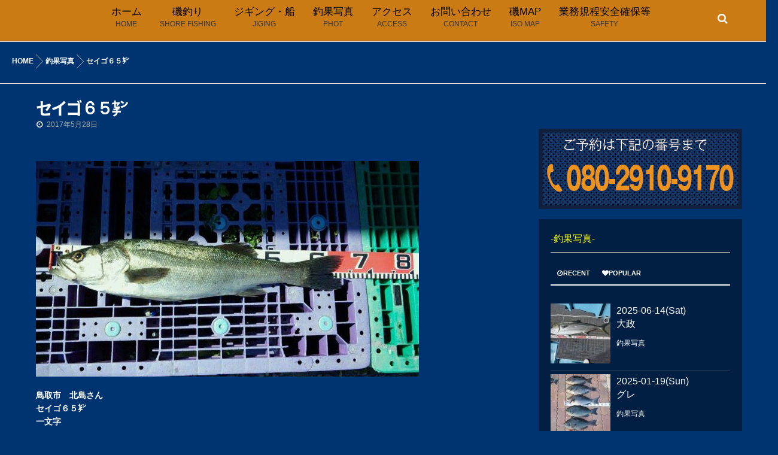

--- FILE ---
content_type: text/html; charset=UTF-8
request_url: https://www.ajirotosen.com/fishing_phot/188
body_size: 49902
content:
 <!-- 投稿記事別ページ分岐 --> 

<!DOCTYPE html>
<!--[if lt IE 7 ]> <html lang="ja" class="ie6 oldie no-js"> <![endif]-->
<!--[if IE 7 ]>    <html lang="ja" class="ie7 oldie no-js"> <![endif]-->
<!--[if IE 8 ]>    <html lang="ja" class="ie8 oldie no-js"> <![endif]-->
<!--[if IE 9 ]>    <html lang="ja" class="ie9 no-js"> <![endif]-->
<!--[if (gt IE 9)|!(IE)]><!-->
<html lang="ja" class="js">
<!--<![endif]-->
<head>
<meta charset="UTF-8">
<title>セイゴ６５㌢ &#8211; 渡船　鳥取</title>
<meta http-equiv="Expires" content="604800">
<meta http-equiv="X-UA-Compatible" content="IE=edge,chrome=1" />
<meta name="viewport" content="width=device-width, initial-scale=1.0">
<link rel='dns-prefetch' href='//ajax.googleapis.com' />
<link rel='dns-prefetch' href='//maps.google.com' />
<link rel='dns-prefetch' href='//s.w.org' />
<link rel='stylesheet' id='wp-block-library-css'  href='https://www.ajirotosen.com/sd/wp-includes/css/dist/block-library/style.min.css?ver=5.4.18' type='text/css' media='all' />
<link rel='stylesheet' id='contact-form-7-css'  href='https://www.ajirotosen.com/sd/wp-content/plugins/contact-form-7/includes/css/styles.css?ver=5.2.2' type='text/css' media='all' />
<link rel='stylesheet' id='responsive-lightbox-swipebox-css'  href='https://www.ajirotosen.com/sd/wp-content/plugins/responsive-lightbox/assets/swipebox/swipebox.min.css?ver=2.4.1' type='text/css' media='all' />
<link rel='stylesheet' id='style-css'  href='https://www.ajirotosen.com/sd/wp-content/themes/web_site/style.css?ver=5.4.18' type='text/css' media='all' />
<link rel='stylesheet' id='custom-css'  href='https://www.ajirotosen.com/sd/wp-content/themes/web_site/custom.css?ver=5.4.18' type='text/css' media='all' />
<link rel='stylesheet' id='responsive-css'  href='https://www.ajirotosen.com/sd/wp-content/themes/web_site/responsive.css?ver=5.4.18' type='text/css' media='all' />
<link rel='stylesheet' id='drawer-css'  href='https://www.ajirotosen.com/sd/wp-content/themes/web_site/drawer.css?ver=5.4.18' type='text/css' media='all' />
<link rel='stylesheet' id='font-awesome-css'  href='https://www.ajirotosen.com/sd/wp-content/themes/web_site/fonts/font-awesome.min.css?ver=5.4.18' type='text/css' media='all' />
<link rel='stylesheet' id='animate-css'  href='https://www.ajirotosen.com/sd/wp-content/themes/web_site/animate.min.css?ver=5.4.18' type='text/css' media='all' />
<link rel='stylesheet' id='megamenu-css'  href='https://www.ajirotosen.com/sd/wp-content/themes/web_site/functions/megamenu.css?ver=5.4.18' type='text/css' media='all' />
<script type='text/javascript' src='//ajax.googleapis.com/ajax/libs/jquery/1.9.1/jquery.min.js?ver=5.4.18'></script>
<script type='text/javascript' src='https://www.ajirotosen.com/sd/wp-content/plugins/responsive-lightbox/assets/swipebox/jquery.swipebox.min.js?ver=2.4.1'></script>
<script type='text/javascript' src='https://www.ajirotosen.com/sd/wp-includes/js/underscore.min.js?ver=1.8.3'></script>
<script type='text/javascript' src='https://www.ajirotosen.com/sd/wp-content/plugins/responsive-lightbox/assets/infinitescroll/infinite-scroll.pkgd.min.js?ver=5.4.18'></script>
<script type='text/javascript'>
/* <![CDATA[ */
var rlArgs = {"script":"swipebox","selector":"lightbox","customEvents":"","activeGalleries":"1","animation":"1","hideCloseButtonOnMobile":"0","removeBarsOnMobile":"0","hideBars":"1","hideBarsDelay":"5000","videoMaxWidth":"1080","useSVG":"1","loopAtEnd":"0","woocommerce_gallery":"0","ajaxurl":"https:\/\/www.ajirotosen.com\/sd\/wp-admin\/admin-ajax.php","nonce":"1539c416ad","preview":"false","postId":"188","scriptExtension":""};
/* ]]> */
</script>
<script type='text/javascript' src='https://www.ajirotosen.com/sd/wp-content/plugins/responsive-lightbox/js/front.js?ver=2.4.1'></script>
<script type='text/javascript' src='https://www.ajirotosen.com/sd/wp-content/themes/web_site/js/jquery.flexslider.min.js?ver=5.4.18'></script>
<script type='text/javascript' src='//maps.google.com/maps/api/js?key=AIzaSyDggBHUnk_B-eN42h9P-gfh1dpUfplmNLE'></script>
<link rel='https://api.w.org/' href='https://www.ajirotosen.com/wp-json/' />
<link rel='prev' title='セイゴ７７㌢' href='https://www.ajirotosen.com/fishing_phot/185' />
<link rel='next' title='サゴシ５５㌢・メバル２７㌢' href='https://www.ajirotosen.com/fishing_phot/191' />
<link rel="canonical" href="https://www.ajirotosen.com/fishing_phot/188" />
<link rel='shortlink' href='https://www.ajirotosen.com/?p=188' />
<link rel="alternate" type="application/json+oembed" href="https://www.ajirotosen.com/wp-json/oembed/1.0/embed?url=https%3A%2F%2Fwww.ajirotosen.com%2Ffishing_phot%2F188" />
<link rel="alternate" type="text/xml+oembed" href="https://www.ajirotosen.com/wp-json/oembed/1.0/embed?url=https%3A%2F%2Fwww.ajirotosen.com%2Ffishing_phot%2F188&#038;format=xml" />
<meta property="og:type" content="article" />
<meta property="og:title" content="セイゴ６５㌢ | " />
<meta property="og:description" content="鳥取市　北島さんセイゴ６５㌢一文字" />
<meta property="og:url" content="https://www.ajirotosen.com/fishing_phot/188" />
<meta property="og:image" content="http://ajirotosen.com/sd/wp-content/uploads/2017/08/20170528174600001-e1502266639594.jpg" />
<meta property="og:site_name" content="渡船　鳥取" />
<meta property="og:locale" content="ja_JP" />
<meta name="twitter:card" content="summary_large_image" />
<meta name="twitter:site" content="@" />
<meta name="twitter:image:src" content="http://ajirotosen.com/sd/wp-content/uploads/2017/08/20170528174600001-e1502266639594.jpg"><!--[if lt IE 9]>
<script src="https://www.ajirotosen.com/sd/wp-content/themes/web_site/js/ie/html5.js"></script>
<script src="https://www.ajirotosen.com/sd/wp-content/themes/web_site/js/ie/selectivizr.js"></script>
<![endif]-->
<style type="text/css">
/* Dynamic CSS: For no styles in head, copy and put the css below in your custom.css or child theme's style.css, disable dynamic styles */
.container-inner { max-width: 1200px; }
#map-canvas { height: 400px; }
	
	.comment-tabs li.active a 
	{border-bottom:2px solid #333!important;
 }	
 			
				

				#header ul.sub-menu li a{ background-color:rgba(51,51,51,0.85); }
				#header ul.sub-menu li a:hover{ background-color:rgba(51,51,51,1.00); }
				

.s2 .post-nav li a:hover i,
.s2 .widget_rss ul li a,
.s2 .widget_calendar a,
.s2 .alx-posts .post-item-category a,
.s2 .alx-tab li:hover .tab-item-title a,
.s2 .alx-tab li:hover .tab-item-comment a,
.s2 .alx-posts li:hover .post-item-title a { color: ; }

.s2 .sidebar-top,
.s2 .sidebar-toggle,
.jp-play-bar,
.jp-volume-bar-value,
.s2 .widget_calendar caption,#readmore a ,.post-thumb-category ,.rank_num { background-color: ; }

.s2 .alx-tabs-nav li.active a { border-bottom-color: ; }
			
				

		.content h2.widgettitle,.feature_meta h2,h2.widgettitle,h1.page-title ,h1.post-title ,.site-title,h2.front-tit,h2.post-title {font-family: "Noto Sans Japanese", sans-serif;}				
				
body {font-weight:700;}
body { color: #ffffff; }
#footer { background-color: #001f43; }
.feature_meta .site-title img { max-height: 100px; }
body { background-color: #003470; }

.post-view{display: none; }

.overlayer { background-color:rgba(0,0,0,0); }
header { background-color:rgba(225,131,9,0.9)!important; }
header .nav-wrap, .nav>li>a { color:#000000!important; }

</style>
</head>
<body class="post-template-default single single-post postid-188 single-format-standard col-2cl full-width topbar-enabled chrome">
  <!--#loading-->
        <!--#loading-->
<div id="wrapper">


<div class="container" id="page">
<div id="head_space" class="clearfix"> 


 

<div class="header-margin"></div>



</div>
 <header id="header">
  <div id="header-inner" class="container-inner">
    <div id="logo-small">
     <h1 class="site-title"><a href="https://www.ajirotosen.com/" rel="home" itemprop="url">渡船　鳥取</a></h1>
    </div>
    <!--#nav-topbar-->
    
    <nav  id="nav-topbar"> 
      
    <!--smartphone drawer menu--> 
    <a class="nav-toggle-smart" href="#menu"> <span></span> </a> 
    <!--/smartphone drawer menu-->

  
  
      <div class="nav-wrap container">
        <ul id="menu-menu-1" class="nav container-inner group"><li id="menu-item-27" class="menu-item menu-item-type-custom menu-item-object-custom menu-item-home menu-item-27"><a title="HOME" href="https://www.ajirotosen.com/">ホーム<div class='menu_description'>HOME</div></a></li>
<li id="menu-item-32" class="menu-item menu-item-type-post_type menu-item-object-page menu-item-32"><a title="SHORE FISHING" href="https://www.ajirotosen.com/shore">磯釣り<div class='menu_description'>SHORE FISHING</div></a></li>
<li id="menu-item-31" class="menu-item menu-item-type-post_type menu-item-object-page menu-item-31"><a title="JIGING" href="https://www.ajirotosen.com/jiging">ジギング・船<div class='menu_description'>JIGING</div></a></li>
<li id="menu-item-143" class="menu-item menu-item-type-taxonomy menu-item-object-category current-post-ancestor current-menu-parent current-post-parent menu-item-143"><a title="PHOT" href="https://www.ajirotosen.com/category/fishing_phot">釣果写真<div class='menu_description'>PHOT</div></a></li>
<li id="menu-item-28" class="menu-item menu-item-type-post_type menu-item-object-page menu-item-28"><a title="ACCESS" href="https://www.ajirotosen.com/access">アクセス<div class='menu_description'>ACCESS</div></a></li>
<li id="menu-item-29" class="menu-item menu-item-type-post_type menu-item-object-page menu-item-29"><a title="CONTACT" href="https://www.ajirotosen.com/contacts">お問い合わせ<div class='menu_description'>CONTACT</div></a></li>
<li id="menu-item-255" class="menu-item menu-item-type-post_type menu-item-object-page menu-item-255"><a title="ISO MAP" href="https://www.ajirotosen.com/iso-map">磯MAP<div class='menu_description'>ISO MAP</div></a></li>
<li id="menu-item-1057" class="menu-item menu-item-type-post_type menu-item-object-page menu-item-1057"><a title="SAFETY" href="https://www.ajirotosen.com/anzenkakuho">業務規程安全確保等<div class='menu_description'>SAFETY</div></a></li>
</ul>      </div>
      <div class="toggle-search"><i class="fa fa-search"></i></div>
      <div class="search-expand">
        <div class="search-expand-inner">
          <form method="get" class="searchform themeform" action="https://www.ajirotosen.com/">
	<div>
		<input type="text" class="search" name="s" onblur="if(this.value=='')this.value='検索キーワードを入力して、Enterキーをクリックします';" onfocus="if(this.value=='検索キーワードを入力して、Enterキーをクリックします')this.value='';" value="検索キーワードを入力して、Enterキーをクリックします" />
	</div>
</form>        </div>
      </div>
    </nav>

    <!--/#nav-topbar--> 
    
    <!--/.container-inner--> 
    
    <!--/.container--> 
  </div>
</header>
<!--/#header-->

<!--#smartphone-widgets-->
<!--/#smartphone-widgets--> 
<div class="fix-margin"></div>
       <!--#pagetop-widgets-->
         <!--/#pagetop-widgets-->  
    
<!--#frontpage-widgets-->
<!--/#frontpage-widgets-->


<div class="subhead-margin"></div>
<div id="breadcrumb"><ul id="breadcrumb_list"><li itemscope itemtype="http://data-vocabulary.org/Breadcrumb"><a href="https://www.ajirotosen.com" itemprop="url"><span itemprop="title">HOME</span></a></li><div class="icon-basics-07"></div><li itemscope itemtype="http://data-vocabulary.org/Breadcrumb"><a href="https://www.ajirotosen.com/category/fishing_phot" itemprop="url"><span itemprop="title">釣果写真</span></a></li><div class="icon-basics-07"></div><li><h1>セイゴ６５㌢</h1></li></ul></div><div class="container-inner">
<div class="main">

<div class="main-inner group">

<section class="content">
  <div class="page-title pad">

	<h1 class="post-title entry-title">セイゴ６５㌢</h1>
    <div class="post-meta-group clearfix"> 
                
          
          
          <div class="post-item-category">
         <i class="fa fa-clock-o"></i>
		  
		   
		  2017年5月28日         
        </div>
        

         <div class="post-view"><i class="fa fa-eye"></i>1950VIEWS</div>
 
        
         
        </div>
    
    
    
		
	
</div><!--/.page-title-->
    <!--#titleafter-widgets-->
        <!--/#titleafter-widgets-->  <div class="pad group">
        <article class="post-188 post type-post status-publish format-standard has-post-thumbnail hentry category-fishing_phot">
            <div class="clear"></div>
      <div class="entry share">
        <div class="entry-inner clearfix">
          <p><img class="alignnone size-full wp-image-189" src="http://ajirotosen.com/sd/wp-content/uploads/2017/08/20170528174600001-e1502266639594.jpg" alt="" width="640" height="360" srcset="https://www.ajirotosen.com/sd/wp-content/uploads/2017/08/20170528174600001-e1502266639594.jpg 640w, https://www.ajirotosen.com/sd/wp-content/uploads/2017/08/20170528174600001-e1502266639594-300x169.jpg 300w" sizes="(max-width: 640px) 100vw, 640px" /></p>
<p>鳥取市　北島さん<br />
セイゴ６５㌢<br />
一文字</p>
                  </div>
                <div class="oi_post_share_icons"> 
  <div class="oi_soc_icons">

<a href="https://www.facebook.com/sharer/sharer.php?u=https://www.ajirotosen.com/fishing_phot/188" title="Facebook" target="_blank"><i class="fa fa-facebook"></i></a> 

<a href="https://twitter.com/share?url=https://www.ajirotosen.com/fishing_phot/188" title="Twitter" target="_blank"><i class="fa fa-twitter"></i></a>

<a href="https://plus.google.com/share?url=https://www.ajirotosen.com/fishing_phot/188" title="Google+" target="_blank"><i class="fa fa-google-plus"></i></a>

<a href="http://b.hatena.ne.jp/entry/" class="hatena-bookmark-button" data-hatena-bookmark-layout="simple"><span class="icon-hatebu"></span></a>
<script type="text/javascript" src="http://b.st-hatena.com/js/bookmark_button.js" charset="utf-8" async="async"></script>

</div>
</div>
                <div class="clear"></div>
      </div>
      <!--/.entry--> 
      
      <!--/.post-inner--> 
    </article>
    <!--/.post-->
        <div class="postmeta clearfix">
            <div class="post-item-category">
        <a style="background-color: #666; color: #FFF;" href="https://www.ajirotosen.com/category/fishing_phot">釣果写真</a>       </div>
                  <div class="post-item-tags"> <i class="fa fa-tag"></i>
              </div>
          </div>
        <ul class="post-nav group">
  <li class="previous"><a href="https://www.ajirotosen.com/fishing_phot/185" class="clearfix"><div class="post-nav_thumb"><img width="100" height="100" src="https://www.ajirotosen.com/sd/wp-content/uploads/2017/08/2017052817460000-11-100x100.jpg" class="attachment-thumb-small size-thumb-small wp-post-image" alt="" srcset="https://www.ajirotosen.com/sd/wp-content/uploads/2017/08/2017052817460000-11-100x100.jpg 100w, https://www.ajirotosen.com/sd/wp-content/uploads/2017/08/2017052817460000-11-150x150.jpg 150w, https://www.ajirotosen.com/sd/wp-content/uploads/2017/08/2017052817460000-11-520x520.jpg 520w" sizes="(max-width: 100px) 100vw, 100px" /></div><div class="title">セイゴ７７㌢</div></a></li><li class="next"><a href="https://www.ajirotosen.com/fishing_phot/191" class="clearfix"><div class="post-nav_thumb"><img width="100" height="100" src="https://www.ajirotosen.com/sd/wp-content/uploads/2017/08/20170528174500001-e1502266705838-100x100.jpg" class="attachment-thumb-small size-thumb-small wp-post-image" alt="" srcset="https://www.ajirotosen.com/sd/wp-content/uploads/2017/08/20170528174500001-e1502266705838-100x100.jpg 100w, https://www.ajirotosen.com/sd/wp-content/uploads/2017/08/20170528174500001-e1502266705838-150x150.jpg 150w, https://www.ajirotosen.com/sd/wp-content/uploads/2017/08/20170528174500001-e1502266705838-520x520.jpg 520w" sizes="(max-width: 100px) 100vw, 100px" /></div><div class="title">サゴシ５５㌢・メバル２７㌢</div></a></li></ul>

    

<h4 class="heading">
	<i class="fa fa-check-square-o"></i>こちらの記事もどうぞ</h4>

<ul class="related-posts group">
	
		<li class="related post-hover">
		<article class="post-631 post type-post status-publish format-standard has-post-thumbnail hentry category-fishing_phot">

			<div class="post-thumbnail">
				<a href="https://www.ajirotosen.com/fishing_phot/631" title="グレ">
											<img width="520" height="520" src="https://www.ajirotosen.com/sd/wp-content/uploads/2018/10/DSC_0214-520x520.jpg" class="attachment-thumb-medium size-thumb-medium wp-post-image" alt="" srcset="https://www.ajirotosen.com/sd/wp-content/uploads/2018/10/DSC_0214-520x520.jpg 520w, https://www.ajirotosen.com/sd/wp-content/uploads/2018/10/DSC_0214-150x150.jpg 150w, https://www.ajirotosen.com/sd/wp-content/uploads/2018/10/DSC_0214-100x100.jpg 100w" sizes="(max-width: 520px) 100vw, 520px" />																								</a>
									<a class="post-comments" href="https://www.ajirotosen.com/fishing_phot/631#respond"><span><i class="fa fa-check-square-o"></i>0</span></a>
							</div><!--/.post-thumbnail-->
			
			<div class="related-inner">
				
				<h4 class="post-title">
					<a href="https://www.ajirotosen.com/fishing_phot/631" rel="bookmark" title="グレ">グレ</a>
				</h4><!--/.post-title-->
				
				<div class="post-meta group">
					<p class="post-date"><i class="fa fa-clock-o"></i>2018-10-24(Wed)</p>
				</div><!--/.post-meta-->
			
			</div><!--/.related-inner-->

		</article>
	</li><!--/.related-->
		<li class="related post-hover">
		<article class="post-158 post type-post status-publish format-standard has-post-thumbnail hentry category-fishing_phot">

			<div class="post-thumbnail">
				<a href="https://www.ajirotosen.com/fishing_phot/158" title="マダイ８１センチ">
											<img width="520" height="520" src="https://www.ajirotosen.com/sd/wp-content/uploads/2017/08/20170617123700001-520x520.jpg" class="attachment-thumb-medium size-thumb-medium wp-post-image" alt="" srcset="https://www.ajirotosen.com/sd/wp-content/uploads/2017/08/20170617123700001-520x520.jpg 520w, https://www.ajirotosen.com/sd/wp-content/uploads/2017/08/20170617123700001-150x150.jpg 150w, https://www.ajirotosen.com/sd/wp-content/uploads/2017/08/20170617123700001-100x100.jpg 100w" sizes="(max-width: 520px) 100vw, 520px" />																								</a>
									<a class="post-comments" href="https://www.ajirotosen.com/fishing_phot/158#respond"><span><i class="fa fa-check-square-o"></i>0</span></a>
							</div><!--/.post-thumbnail-->
			
			<div class="related-inner">
				
				<h4 class="post-title">
					<a href="https://www.ajirotosen.com/fishing_phot/158" rel="bookmark" title="マダイ８１センチ">マダイ８１センチ</a>
				</h4><!--/.post-title-->
				
				<div class="post-meta group">
					<p class="post-date"><i class="fa fa-clock-o"></i>2017-06-17(Sat)</p>
				</div><!--/.post-meta-->
			
			</div><!--/.related-inner-->

		</article>
	</li><!--/.related-->
		<li class="related post-hover">
		<article class="post-104 post type-post status-publish format-standard has-post-thumbnail hentry category-fishing_phot">

			<div class="post-thumbnail">
				<a href="https://www.ajirotosen.com/fishing_phot/104" title="マダイ">
											<img width="520" height="520" src="https://www.ajirotosen.com/sd/wp-content/uploads/2017/08/20170624163700001-e1501663297840-520x520.jpg" class="attachment-thumb-medium size-thumb-medium wp-post-image" alt="" srcset="https://www.ajirotosen.com/sd/wp-content/uploads/2017/08/20170624163700001-e1501663297840-520x520.jpg 520w, https://www.ajirotosen.com/sd/wp-content/uploads/2017/08/20170624163700001-e1501663297840-150x150.jpg 150w, https://www.ajirotosen.com/sd/wp-content/uploads/2017/08/20170624163700001-e1501663297840-100x100.jpg 100w" sizes="(max-width: 520px) 100vw, 520px" />																								</a>
									<a class="post-comments" href="https://www.ajirotosen.com/fishing_phot/104#respond"><span><i class="fa fa-check-square-o"></i>0</span></a>
							</div><!--/.post-thumbnail-->
			
			<div class="related-inner">
				
				<h4 class="post-title">
					<a href="https://www.ajirotosen.com/fishing_phot/104" rel="bookmark" title="マダイ">マダイ</a>
				</h4><!--/.post-title-->
				
				<div class="post-meta group">
					<p class="post-date"><i class="fa fa-clock-o"></i>2017-06-24(Sat)</p>
				</div><!--/.post-meta-->
			
			</div><!--/.related-inner-->

		</article>
	</li><!--/.related-->
		
</ul><!--/.post-related-->

    
    <!--#page-after-widget-->
        
    <!--/#page-after-widget--> 
  </div>
  <!--/.pad--> 
  
</section>
<!--/.content-->





	<div class="sidebar s1">
		
		<a class="sidebar-toggle" title="サイドバーを展開"><i class="fa icon-sidebar-toggle"></i></a>
		
		<div class="sidebar-content">



			<div class="side_btn"><a href="tel:08029109170"><img src="https://www.ajirotosen.com/sd/wp-content/themes/web_site/img/phone.jpg" alt="お問い合わせ" /></a></div>
            
            
            
            
						
						
			<div id="mttabs-3" class="widget widget_alx_tabs">
<h3>-釣果写真-</h3><ul class="alx-tabs-nav group tab-count-2"><li class="alx-tab tab-recent nopscr"><a href="#tab-recent" title="RECENT"><i class="fa fa-clock-o"></i><span>RECENT</span></a></li><li class="alx-tab tab-popular nopscr"><a href="#tab-popular" title="POPULAR"><i class="fa fa-heart"></i><span>POPULAR</span></a></li></ul>
<div class="alx-tabs-container">
        <ul id="tab-recent" class="alx-tab group thumbs-enabled">
        <li>
            <div class="tab-item-thumbnail"> <a href="https://www.ajirotosen.com/fishing_phot/1131" title="大政">
                <img width="100" height="100" src="https://www.ajirotosen.com/sd/wp-content/uploads/2025/06/20250608_2138393-e1749889876122-100x100.jpg" class="attachment-thumb-small size-thumb-small wp-post-image" alt="" srcset="https://www.ajirotosen.com/sd/wp-content/uploads/2025/06/20250608_2138393-e1749889876122-100x100.jpg 100w, https://www.ajirotosen.com/sd/wp-content/uploads/2025/06/20250608_2138393-e1749889876122-150x150.jpg 150w, https://www.ajirotosen.com/sd/wp-content/uploads/2025/06/20250608_2138393-e1749889876122-520x520.jpg 520w" sizes="(max-width: 100px) 100vw, 100px" />                                        </a> </div>
            <div class="tab-item-inner group">
      


<!--日付-->
  <span class="tab-item-date"><span class="icon-clock"></span>2025-06-14(Sat)</span>
<!--/日付-->

<!--タイトル-->      
  <p class="tab-item-title"><a href="https://www.ajirotosen.com/fishing_phot/1131" rel="bookmark" title="大政">大政</a></p>
<!--/タイトル-->  
  
        
        
                <span class="tab-item-category"><span class="icon-folder"></span>
        <a href="https://www.ajirotosen.com/category/fishing_phot" rel="category tag">釣果写真</a>        </span>
                        
        
        
              </div>
    </li>
        <li>
            <div class="tab-item-thumbnail"> <a href="https://www.ajirotosen.com/fishing_phot/1119" title="グレ">
                <img width="100" height="100" src="https://www.ajirotosen.com/sd/wp-content/uploads/2025/01/20250119_162852-e1737507127914-100x100.jpg" class="attachment-thumb-small size-thumb-small wp-post-image" alt="" srcset="https://www.ajirotosen.com/sd/wp-content/uploads/2025/01/20250119_162852-e1737507127914-100x100.jpg 100w, https://www.ajirotosen.com/sd/wp-content/uploads/2025/01/20250119_162852-e1737507127914-150x150.jpg 150w, https://www.ajirotosen.com/sd/wp-content/uploads/2025/01/20250119_162852-e1737507127914-520x520.jpg 520w" sizes="(max-width: 100px) 100vw, 100px" />                                        </a> </div>
            <div class="tab-item-inner group">
      


<!--日付-->
  <span class="tab-item-date"><span class="icon-clock"></span>2025-01-19(Sun)</span>
<!--/日付-->

<!--タイトル-->      
  <p class="tab-item-title"><a href="https://www.ajirotosen.com/fishing_phot/1119" rel="bookmark" title="グレ">グレ</a></p>
<!--/タイトル-->  
  
        
        
                <span class="tab-item-category"><span class="icon-folder"></span>
        <a href="https://www.ajirotosen.com/category/fishing_phot" rel="category tag">釣果写真</a>        </span>
                        
        
        
              </div>
    </li>
        <li>
            <div class="tab-item-thumbnail"> <a href="https://www.ajirotosen.com/fishing_phot/932" title="真鯛">
                <img width="100" height="100" src="https://www.ajirotosen.com/sd/wp-content/uploads/2020/11/20201115_142940-e1605920098661-100x100.jpg" class="attachment-thumb-small size-thumb-small wp-post-image" alt="" srcset="https://www.ajirotosen.com/sd/wp-content/uploads/2020/11/20201115_142940-e1605920098661-100x100.jpg 100w, https://www.ajirotosen.com/sd/wp-content/uploads/2020/11/20201115_142940-e1605920098661-150x150.jpg 150w, https://www.ajirotosen.com/sd/wp-content/uploads/2020/11/20201115_142940-e1605920098661-520x520.jpg 520w" sizes="(max-width: 100px) 100vw, 100px" />                                        </a> </div>
            <div class="tab-item-inner group">
      


<!--日付-->
  <span class="tab-item-date"><span class="icon-clock"></span>2020-11-15(Sun)</span>
<!--/日付-->

<!--タイトル-->      
  <p class="tab-item-title"><a href="https://www.ajirotosen.com/fishing_phot/932" rel="bookmark" title="真鯛">真鯛</a></p>
<!--/タイトル-->  
  
        
        
                <span class="tab-item-category"><span class="icon-folder"></span>
        <a href="https://www.ajirotosen.com/category/fishing_phot" rel="category tag">釣果写真</a>        </span>
                        
        
        
              </div>
    </li>
        <li>
            <div class="tab-item-thumbnail"> <a href="https://www.ajirotosen.com/fishing_phot/908" title="真鯛">
                <img width="100" height="100" src="https://www.ajirotosen.com/sd/wp-content/uploads/2020/07/20200719_160722-e1595385202873-100x100.jpg" class="attachment-thumb-small size-thumb-small wp-post-image" alt="" srcset="https://www.ajirotosen.com/sd/wp-content/uploads/2020/07/20200719_160722-e1595385202873-100x100.jpg 100w, https://www.ajirotosen.com/sd/wp-content/uploads/2020/07/20200719_160722-e1595385202873-150x150.jpg 150w, https://www.ajirotosen.com/sd/wp-content/uploads/2020/07/20200719_160722-e1595385202873-520x520.jpg 520w" sizes="(max-width: 100px) 100vw, 100px" />                                        </a> </div>
            <div class="tab-item-inner group">
      


<!--日付-->
  <span class="tab-item-date"><span class="icon-clock"></span>2020-07-19(Sun)</span>
<!--/日付-->

<!--タイトル-->      
  <p class="tab-item-title"><a href="https://www.ajirotosen.com/fishing_phot/908" rel="bookmark" title="真鯛">真鯛</a></p>
<!--/タイトル-->  
  
        
        
                <span class="tab-item-category"><span class="icon-folder"></span>
        <a href="https://www.ajirotosen.com/category/fishing_phot" rel="category tag">釣果写真</a>        </span>
                        
        
        
              </div>
    </li>
        <li>
            <div class="tab-item-thumbnail"> <a href="https://www.ajirotosen.com/fishing_phot/896" title="真鯛">
                <img width="100" height="100" src="https://www.ajirotosen.com/sd/wp-content/uploads/2020/06/DSC_0547-1-e1592536622666-100x100.jpg" class="attachment-thumb-small size-thumb-small wp-post-image" alt="" srcset="https://www.ajirotosen.com/sd/wp-content/uploads/2020/06/DSC_0547-1-e1592536622666-100x100.jpg 100w, https://www.ajirotosen.com/sd/wp-content/uploads/2020/06/DSC_0547-1-e1592536622666-150x150.jpg 150w, https://www.ajirotosen.com/sd/wp-content/uploads/2020/06/DSC_0547-1-e1592536622666-520x520.jpg 520w" sizes="(max-width: 100px) 100vw, 100px" />                                        </a> </div>
            <div class="tab-item-inner group">
      


<!--日付-->
  <span class="tab-item-date"><span class="icon-clock"></span>2020-06-17(Wed)</span>
<!--/日付-->

<!--タイトル-->      
  <p class="tab-item-title"><a href="https://www.ajirotosen.com/fishing_phot/896" rel="bookmark" title="真鯛">真鯛</a></p>
<!--/タイトル-->  
  
        
        
                <span class="tab-item-category"><span class="icon-folder"></span>
        <a href="https://www.ajirotosen.com/category/fishing_phot" rel="category tag">釣果写真</a>        </span>
                        
        
        
              </div>
    </li>
        <li>
            <div class="tab-item-thumbnail"> <a href="https://www.ajirotosen.com/fishing_phot/888" title="チヌ　グレ">
                <img width="100" height="100" src="https://www.ajirotosen.com/sd/wp-content/uploads/2020/06/DSC_0537-e1591483473142-100x100.jpg" class="attachment-thumb-small size-thumb-small wp-post-image" alt="" srcset="https://www.ajirotosen.com/sd/wp-content/uploads/2020/06/DSC_0537-e1591483473142-100x100.jpg 100w, https://www.ajirotosen.com/sd/wp-content/uploads/2020/06/DSC_0537-e1591483473142-150x150.jpg 150w, https://www.ajirotosen.com/sd/wp-content/uploads/2020/06/DSC_0537-e1591483473142-520x520.jpg 520w" sizes="(max-width: 100px) 100vw, 100px" />                                        </a> </div>
            <div class="tab-item-inner group">
      


<!--日付-->
  <span class="tab-item-date"><span class="icon-clock"></span>2020-06-06(Sat)</span>
<!--/日付-->

<!--タイトル-->      
  <p class="tab-item-title"><a href="https://www.ajirotosen.com/fishing_phot/888" rel="bookmark" title="チヌ　グレ">チヌ　グレ</a></p>
<!--/タイトル-->  
  
        
        
                <span class="tab-item-category"><span class="icon-folder"></span>
        <a href="https://www.ajirotosen.com/category/fishing_phot" rel="category tag">釣果写真</a>        </span>
                        
        
        
              </div>
    </li>
          </ul>
  <!--/.alx-tab-->
  
        <ul id="tab-popular" class="alx-tab group thumbs-enabled">
        <li>
      <div class="rank_count"></div>
            <div class="tab-item-thumbnail">
        <div class="rank_num"></div>
        <a href="https://www.ajirotosen.com/fishing_phot/873" title="ヒラマサ・鰆">
                <img width="100" height="100" src="https://www.ajirotosen.com/sd/wp-content/uploads/2020/02/DSC_0468-e1581125646939-100x100.jpg" class="attachment-thumb-small size-thumb-small wp-post-image" alt="" srcset="https://www.ajirotosen.com/sd/wp-content/uploads/2020/02/DSC_0468-e1581125646939-100x100.jpg 100w, https://www.ajirotosen.com/sd/wp-content/uploads/2020/02/DSC_0468-e1581125646939-150x150.jpg 150w, https://www.ajirotosen.com/sd/wp-content/uploads/2020/02/DSC_0468-e1581125646939-520x520.jpg 520w" sizes="(max-width: 100px) 100vw, 100px" />                                        </a> </div>
            <div class="tab-item-inner group">
        <p class="tab-item-title"><a href="https://www.ajirotosen.com/fishing_phot/873" rel="bookmark" title="ヒラマサ・鰆">ヒラマサ・鰆</a></p>
                <span class="tab-item-date"><span class="icon-clock"></span>2020-02-02(Sun)</span>
                        <span class="tab-item-category"><span class="icon-folder"></span>
        <a href="https://www.ajirotosen.com/category/fishing_phot" rel="category tag">釣果写真</a>        </span>
              </div>
    </li>
        <li>
      <div class="rank_count"></div>
            <div class="tab-item-thumbnail">
        <div class="rank_num"></div>
        <a href="https://www.ajirotosen.com/fishing_phot/538" title="ヒラマサ">
                <img width="100" height="100" src="https://www.ajirotosen.com/sd/wp-content/uploads/2018/05/DSC_0125-100x100.jpg" class="attachment-thumb-small size-thumb-small wp-post-image" alt="" srcset="https://www.ajirotosen.com/sd/wp-content/uploads/2018/05/DSC_0125-100x100.jpg 100w, https://www.ajirotosen.com/sd/wp-content/uploads/2018/05/DSC_0125-150x150.jpg 150w, https://www.ajirotosen.com/sd/wp-content/uploads/2018/05/DSC_0125-520x520.jpg 520w" sizes="(max-width: 100px) 100vw, 100px" />                                        </a> </div>
            <div class="tab-item-inner group">
        <p class="tab-item-title"><a href="https://www.ajirotosen.com/fishing_phot/538" rel="bookmark" title="ヒラマサ">ヒラマサ</a></p>
                <span class="tab-item-date"><span class="icon-clock"></span>2018-05-06(Sun)</span>
                        <span class="tab-item-category"><span class="icon-folder"></span>
        <a href="https://www.ajirotosen.com/category/fishing_phot" rel="category tag">釣果写真</a>        </span>
              </div>
    </li>
        <li>
      <div class="rank_count"></div>
            <div class="tab-item-thumbnail">
        <div class="rank_num"></div>
        <a href="https://www.ajirotosen.com/fishing_phot/576" title="ヒラマサ・マルゴ">
                <img width="100" height="100" src="https://www.ajirotosen.com/sd/wp-content/uploads/2018/06/DSC_0140-100x100.jpg" class="attachment-thumb-small size-thumb-small wp-post-image" alt="" srcset="https://www.ajirotosen.com/sd/wp-content/uploads/2018/06/DSC_0140-100x100.jpg 100w, https://www.ajirotosen.com/sd/wp-content/uploads/2018/06/DSC_0140-150x150.jpg 150w, https://www.ajirotosen.com/sd/wp-content/uploads/2018/06/DSC_0140-520x520.jpg 520w" sizes="(max-width: 100px) 100vw, 100px" />                                        </a> </div>
            <div class="tab-item-inner group">
        <p class="tab-item-title"><a href="https://www.ajirotosen.com/fishing_phot/576" rel="bookmark" title="ヒラマサ・マルゴ">ヒラマサ・マルゴ</a></p>
                <span class="tab-item-date"><span class="icon-clock"></span>2018-06-05(Tue)</span>
                        <span class="tab-item-category"><span class="icon-folder"></span>
        <a href="https://www.ajirotosen.com/category/fishing_phot" rel="category tag">釣果写真</a>        </span>
              </div>
    </li>
        <li>
      <div class="rank_count"></div>
            <div class="tab-item-thumbnail">
        <div class="rank_num"></div>
        <a href="https://www.ajirotosen.com/fishing_phot/593" title="良型真鯛">
                <img width="100" height="100" src="https://www.ajirotosen.com/sd/wp-content/uploads/2018/06/DSC_0143-100x100.jpg" class="attachment-thumb-small size-thumb-small wp-post-image" alt="" srcset="https://www.ajirotosen.com/sd/wp-content/uploads/2018/06/DSC_0143-100x100.jpg 100w, https://www.ajirotosen.com/sd/wp-content/uploads/2018/06/DSC_0143-150x150.jpg 150w, https://www.ajirotosen.com/sd/wp-content/uploads/2018/06/DSC_0143-520x520.jpg 520w" sizes="(max-width: 100px) 100vw, 100px" />                                        </a> </div>
            <div class="tab-item-inner group">
        <p class="tab-item-title"><a href="https://www.ajirotosen.com/fishing_phot/593" rel="bookmark" title="良型真鯛">良型真鯛</a></p>
                <span class="tab-item-date"><span class="icon-clock"></span>2018-06-24(Sun)</span>
                        <span class="tab-item-category"><span class="icon-folder"></span>
        <a href="https://www.ajirotosen.com/category/fishing_phot" rel="category tag">釣果写真</a>        </span>
              </div>
    </li>
        <li>
      <div class="rank_count"></div>
            <div class="tab-item-thumbnail">
        <div class="rank_num"></div>
        <a href="https://www.ajirotosen.com/fishing_phot/932" title="真鯛">
                <img width="100" height="100" src="https://www.ajirotosen.com/sd/wp-content/uploads/2020/11/20201115_142940-e1605920098661-100x100.jpg" class="attachment-thumb-small size-thumb-small wp-post-image" alt="" srcset="https://www.ajirotosen.com/sd/wp-content/uploads/2020/11/20201115_142940-e1605920098661-100x100.jpg 100w, https://www.ajirotosen.com/sd/wp-content/uploads/2020/11/20201115_142940-e1605920098661-150x150.jpg 150w, https://www.ajirotosen.com/sd/wp-content/uploads/2020/11/20201115_142940-e1605920098661-520x520.jpg 520w" sizes="(max-width: 100px) 100vw, 100px" />                                        </a> </div>
            <div class="tab-item-inner group">
        <p class="tab-item-title"><a href="https://www.ajirotosen.com/fishing_phot/932" rel="bookmark" title="真鯛">真鯛</a></p>
                <span class="tab-item-date"><span class="icon-clock"></span>2020-11-15(Sun)</span>
                        <span class="tab-item-category"><span class="icon-folder"></span>
        <a href="https://www.ajirotosen.com/category/fishing_phot" rel="category tag">釣果写真</a>        </span>
              </div>
    </li>
        <li>
      <div class="rank_count"></div>
            <div class="tab-item-thumbnail">
        <div class="rank_num"></div>
        <a href="https://www.ajirotosen.com/fishing_phot/590" title="ヒラマサ">
                <img width="100" height="100" src="https://www.ajirotosen.com/sd/wp-content/uploads/2018/06/DSC_0142-100x100.jpg" class="attachment-thumb-small size-thumb-small wp-post-image" alt="" srcset="https://www.ajirotosen.com/sd/wp-content/uploads/2018/06/DSC_0142-100x100.jpg 100w, https://www.ajirotosen.com/sd/wp-content/uploads/2018/06/DSC_0142-150x150.jpg 150w, https://www.ajirotosen.com/sd/wp-content/uploads/2018/06/DSC_0142-520x520.jpg 520w" sizes="(max-width: 100px) 100vw, 100px" />                                        </a> </div>
            <div class="tab-item-inner group">
        <p class="tab-item-title"><a href="https://www.ajirotosen.com/fishing_phot/590" rel="bookmark" title="ヒラマサ">ヒラマサ</a></p>
                <span class="tab-item-date"><span class="icon-clock"></span>2018-06-24(Sun)</span>
                        <span class="tab-item-category"><span class="icon-folder"></span>
        <a href="https://www.ajirotosen.com/category/fishing_phot" rel="category tag">釣果写真</a>        </span>
              </div>
    </li>
          </ul>
  <!--/.alx-tab-->
  
    </div>
</div>
<div id="archives-2" class="widget widget_archive"><h3>アーカイブ</h3>		<label class="screen-reader-text" for="archives-dropdown-2">アーカイブ</label>
		<select id="archives-dropdown-2" name="archive-dropdown">
			
			<option value="">月を選択</option>
				<option value='https://www.ajirotosen.com/date/2026/01'> 2026年1月 </option>
	<option value='https://www.ajirotosen.com/date/2025/06'> 2025年6月 </option>
	<option value='https://www.ajirotosen.com/date/2025/05'> 2025年5月 </option>
	<option value='https://www.ajirotosen.com/date/2025/01'> 2025年1月 </option>
	<option value='https://www.ajirotosen.com/date/2024/12'> 2024年12月 </option>
	<option value='https://www.ajirotosen.com/date/2024/10'> 2024年10月 </option>
	<option value='https://www.ajirotosen.com/date/2024/09'> 2024年9月 </option>
	<option value='https://www.ajirotosen.com/date/2024/06'> 2024年6月 </option>
	<option value='https://www.ajirotosen.com/date/2024/04'> 2024年4月 </option>
	<option value='https://www.ajirotosen.com/date/2023/12'> 2023年12月 </option>
	<option value='https://www.ajirotosen.com/date/2023/11'> 2023年11月 </option>
	<option value='https://www.ajirotosen.com/date/2023/09'> 2023年9月 </option>
	<option value='https://www.ajirotosen.com/date/2023/08'> 2023年8月 </option>
	<option value='https://www.ajirotosen.com/date/2023/07'> 2023年7月 </option>
	<option value='https://www.ajirotosen.com/date/2023/06'> 2023年6月 </option>
	<option value='https://www.ajirotosen.com/date/2023/02'> 2023年2月 </option>
	<option value='https://www.ajirotosen.com/date/2023/01'> 2023年1月 </option>
	<option value='https://www.ajirotosen.com/date/2022/09'> 2022年9月 </option>
	<option value='https://www.ajirotosen.com/date/2022/08'> 2022年8月 </option>
	<option value='https://www.ajirotosen.com/date/2022/07'> 2022年7月 </option>
	<option value='https://www.ajirotosen.com/date/2022/05'> 2022年5月 </option>
	<option value='https://www.ajirotosen.com/date/2022/04'> 2022年4月 </option>
	<option value='https://www.ajirotosen.com/date/2022/01'> 2022年1月 </option>
	<option value='https://www.ajirotosen.com/date/2021/12'> 2021年12月 </option>
	<option value='https://www.ajirotosen.com/date/2021/10'> 2021年10月 </option>
	<option value='https://www.ajirotosen.com/date/2021/08'> 2021年8月 </option>
	<option value='https://www.ajirotosen.com/date/2021/07'> 2021年7月 </option>
	<option value='https://www.ajirotosen.com/date/2021/06'> 2021年6月 </option>
	<option value='https://www.ajirotosen.com/date/2021/05'> 2021年5月 </option>
	<option value='https://www.ajirotosen.com/date/2021/03'> 2021年3月 </option>
	<option value='https://www.ajirotosen.com/date/2021/01'> 2021年1月 </option>
	<option value='https://www.ajirotosen.com/date/2020/12'> 2020年12月 </option>
	<option value='https://www.ajirotosen.com/date/2020/11'> 2020年11月 </option>
	<option value='https://www.ajirotosen.com/date/2020/10'> 2020年10月 </option>
	<option value='https://www.ajirotosen.com/date/2020/08'> 2020年8月 </option>
	<option value='https://www.ajirotosen.com/date/2020/07'> 2020年7月 </option>
	<option value='https://www.ajirotosen.com/date/2020/06'> 2020年6月 </option>
	<option value='https://www.ajirotosen.com/date/2020/02'> 2020年2月 </option>
	<option value='https://www.ajirotosen.com/date/2020/01'> 2020年1月 </option>
	<option value='https://www.ajirotosen.com/date/2019/12'> 2019年12月 </option>
	<option value='https://www.ajirotosen.com/date/2019/11'> 2019年11月 </option>
	<option value='https://www.ajirotosen.com/date/2019/09'> 2019年9月 </option>
	<option value='https://www.ajirotosen.com/date/2019/08'> 2019年8月 </option>
	<option value='https://www.ajirotosen.com/date/2019/07'> 2019年7月 </option>
	<option value='https://www.ajirotosen.com/date/2019/06'> 2019年6月 </option>
	<option value='https://www.ajirotosen.com/date/2019/05'> 2019年5月 </option>
	<option value='https://www.ajirotosen.com/date/2019/04'> 2019年4月 </option>
	<option value='https://www.ajirotosen.com/date/2019/03'> 2019年3月 </option>
	<option value='https://www.ajirotosen.com/date/2019/02'> 2019年2月 </option>
	<option value='https://www.ajirotosen.com/date/2019/01'> 2019年1月 </option>
	<option value='https://www.ajirotosen.com/date/2018/12'> 2018年12月 </option>
	<option value='https://www.ajirotosen.com/date/2018/11'> 2018年11月 </option>
	<option value='https://www.ajirotosen.com/date/2018/10'> 2018年10月 </option>
	<option value='https://www.ajirotosen.com/date/2018/09'> 2018年9月 </option>
	<option value='https://www.ajirotosen.com/date/2018/08'> 2018年8月 </option>
	<option value='https://www.ajirotosen.com/date/2018/07'> 2018年7月 </option>
	<option value='https://www.ajirotosen.com/date/2018/06'> 2018年6月 </option>
	<option value='https://www.ajirotosen.com/date/2018/05'> 2018年5月 </option>
	<option value='https://www.ajirotosen.com/date/2018/04'> 2018年4月 </option>
	<option value='https://www.ajirotosen.com/date/2018/02'> 2018年2月 </option>
	<option value='https://www.ajirotosen.com/date/2017/08'> 2017年8月 </option>
	<option value='https://www.ajirotosen.com/date/2017/07'> 2017年7月 </option>
	<option value='https://www.ajirotosen.com/date/2017/06'> 2017年6月 </option>
	<option value='https://www.ajirotosen.com/date/2017/05'> 2017年5月 </option>
	<option value='https://www.ajirotosen.com/date/2017/04'> 2017年4月 </option>
	<option value='https://www.ajirotosen.com/date/2017/03'> 2017年3月 </option>
	<option value='https://www.ajirotosen.com/date/2017/01'> 2017年1月 </option>

		</select>

<script type="text/javascript">
/* <![CDATA[ */
(function() {
	var dropdown = document.getElementById( "archives-dropdown-2" );
	function onSelectChange() {
		if ( dropdown.options[ dropdown.selectedIndex ].value !== '' ) {
			document.location.href = this.options[ this.selectedIndex ].value;
		}
	}
	dropdown.onchange = onSelectChange;
})();
/* ]]> */
</script>

		</div>			
            
		</div><!--/.sidebar-content-->
		

	</div><!--/.sidebar-->

		
</div>
<!--/.main-inner-->
</div>
<!--/.main-->

<div id="footer-top-widgets"> 
  <!--#footer-top-widgets-->
    <!--/#footer-top-widgets--> 
</div>
</div>
<!--/.container-inner-->

</div>
<!--/.container-->

<div id="page-top">
  <p><a id="move-page-top"><i class="fa fa-angle-up"></i></a></p>
</div>
<footer id="footer">
  
  <!--#footer 4c-->
  
    
  <!--/#footer 4c-->
  
  <section class="container" id="footer-bottom">
    <div class="container-inner">
      <div class="pad group">
        <div class="footer_copyright">
                    <div id="copyright">
            <p>&copy; 2026.
              渡船　鳥取              All Rights Reserved.            </p>
          </div>
          <!--/#copyright-->
          
                    
                  <div class="oi_soc_icons clearfix">
                  </div>
        
        </div>

      </div>
      <!--/.pad--> 
      
    </div>
    <!--/.container-inner--> 
  </section>
  <!--/.container--> 
  
</footer>
<!--/#footer-->

</div>
<!--/#wrapper-->

<script type='text/javascript'>
/* <![CDATA[ */
var wpcf7 = {"apiSettings":{"root":"https:\/\/www.ajirotosen.com\/wp-json\/contact-form-7\/v1","namespace":"contact-form-7\/v1"}};
/* ]]> */
</script>
<script type='text/javascript' src='https://www.ajirotosen.com/sd/wp-content/plugins/contact-form-7/includes/js/scripts.js?ver=5.2.2'></script>
<script type='text/javascript' src='https://www.ajirotosen.com/sd/wp-content/themes/web_site/js/jquery.jplayer.min.js?ver=5.4.18'></script>
<script type='text/javascript' src='https://www.ajirotosen.com/sd/wp-content/themes/web_site/js/owl.carousel.js?ver=5.4.18'></script>
<script type='text/javascript' src='https://www.ajirotosen.com/sd/wp-content/themes/web_site/js/wow.js?ver=5.4.18'></script>
<script type='text/javascript' src='https://www.ajirotosen.com/sd/wp-content/themes/web_site/js/jquery.mmenu.min.all.js?ver=5.4.18'></script>
<script type='text/javascript' src='https://www.ajirotosen.com/sd/wp-content/themes/web_site/js/SmoothScroll.js?ver=5.4.18'></script>
<script type='text/javascript' src='https://www.ajirotosen.com/sd/wp-content/themes/web_site/js/jquery.easing.1.3.js?ver=5.4.18'></script>
<script type='text/javascript' src='https://www.ajirotosen.com/sd/wp-content/themes/web_site/js/jquery.scrolly.js?ver=5.4.18'></script>
<script type='text/javascript' src='https://www.ajirotosen.com/sd/wp-content/themes/web_site/js/crosszoom.js?ver=5.4.18'></script>
<script type='text/javascript' src='https://www.ajirotosen.com/sd/wp-content/themes/web_site/js/scripts.js?ver=5.4.18'></script>
<script type='text/javascript' src='https://www.ajirotosen.com/sd/wp-content/themes/web_site/js/social-button.js?ver=5.4.18'></script>
<script type='text/javascript' src='https://www.ajirotosen.com/sd/wp-content/themes/web_site/functions/megamenu.js?ver=5.4.18'></script>
<script type='text/javascript' src='https://www.ajirotosen.com/sd/wp-includes/js/wp-embed.min.js?ver=5.4.18'></script>
<!--[if lt IE 9]>
<script src="https://www.ajirotosen.com/sd/wp-content/themes/web_site/js/ie/respond.js"></script>
<![endif]-->
  <!--drawer menu-->
  <nav id="menu">
    <ul id="menu-menu-2" class=""><li class="menu-item menu-item-type-custom menu-item-object-custom menu-item-home menu-item-27"><a title="HOME" href="https://www.ajirotosen.com/">ホーム<div class='menu_description'>HOME</div></a></li>
<li class="menu-item menu-item-type-post_type menu-item-object-page menu-item-32"><a title="SHORE FISHING" href="https://www.ajirotosen.com/shore">磯釣り<div class='menu_description'>SHORE FISHING</div></a></li>
<li class="menu-item menu-item-type-post_type menu-item-object-page menu-item-31"><a title="JIGING" href="https://www.ajirotosen.com/jiging">ジギング・船<div class='menu_description'>JIGING</div></a></li>
<li class="menu-item menu-item-type-taxonomy menu-item-object-category current-post-ancestor current-menu-parent current-post-parent menu-item-143"><a title="PHOT" href="https://www.ajirotosen.com/category/fishing_phot">釣果写真<div class='menu_description'>PHOT</div></a></li>
<li class="menu-item menu-item-type-post_type menu-item-object-page menu-item-28"><a title="ACCESS" href="https://www.ajirotosen.com/access">アクセス<div class='menu_description'>ACCESS</div></a></li>
<li class="menu-item menu-item-type-post_type menu-item-object-page menu-item-29"><a title="CONTACT" href="https://www.ajirotosen.com/contacts">お問い合わせ<div class='menu_description'>CONTACT</div></a></li>
<li class="menu-item menu-item-type-post_type menu-item-object-page menu-item-255"><a title="ISO MAP" href="https://www.ajirotosen.com/iso-map">磯MAP<div class='menu_description'>ISO MAP</div></a></li>
<li class="menu-item menu-item-type-post_type menu-item-object-page menu-item-1057"><a title="SAFETY" href="https://www.ajirotosen.com/anzenkakuho">業務規程安全確保等<div class='menu_description'>SAFETY</div></a></li>
</ul>  </nav>
  <!--/drawer menu-->

</body></html> <!-- END投稿記事別分岐 --> 


--- FILE ---
content_type: application/javascript
request_url: https://www.ajirotosen.com/sd/wp-content/themes/web_site/js/jquery.mmenu.min.all.js?ver=5.4.18
body_size: 9889
content:
/*	
 * jQuery mmenu v5.3.4
 * @requires jQuery 1.7.0 or later
 *
 * mmenu.frebsite.nl
 *	
 * Copyright (c) Fred Heusschen
 * www.frebsite.nl
 *
 * Licensed under the MIT license:
 * http://en.wikipedia.org/wiki/MIT_License
 */
!function(e){function t(){e[n].glbl||(l={$wndw:e(window),$html:e("html"),$body:e("body")},a={},i={},r={},e.each([a,i,r],function(e,t){t.add=function(e){e=e.split(" ");for(var n=0,s=e.length;s>n;n++)t[e[n]]=t.mm(e[n])}}),a.mm=function(e){return"mm-"+e},a.add("wrapper menu panel nopanel current highest opened subopened navbar hasnavbar title btn prev next listview nolistview inset vertical selected divider spacer hidden fullsubopen"),a.umm=function(e){return"mm-"==e.slice(0,3)&&(e=e.slice(3)),e},i.mm=function(e){return"mm-"+e},i.add("parent sub"),r.mm=function(e){return e+".mm"},r.add("transitionend webkitTransitionEnd mousedown mouseup touchstart touchmove touchend click keydown"),e[n]._c=a,e[n]._d=i,e[n]._e=r,e[n].glbl=l)}var n="mmenu",s="5.3.4";if(!e[n]){e[n]=function(e,t,n){this.$menu=e,this._api=["bind","init","update","setSelected","getInstance","openPanel","closePanel","closeAllPanels"],this.opts=t,this.conf=n,this.vars={},this.cbck={},"function"==typeof this.___deprecated&&this.___deprecated(),this._initMenu(),this._initAnchors();var s=this.$menu.children(this.conf.panelNodetype);return this._initAddons(),this.init(s),"function"==typeof this.___debug&&this.___debug(),this},e[n].version=s,e[n].addons={},e[n].uniqueId=0,e[n].defaults={extensions:[],navbar:{add:!0,title:"Menu",titleLink:"panel"},onClick:{setSelected:!0},slidingSubmenus:!0},e[n].configuration={classNames:{divider:"Divider",inset:"Inset",panel:"Panel",selected:"Selected",spacer:"Spacer",vertical:"Vertical"},clone:!1,openingInterval:25,panelNodetype:"ul, ol, div",transitionDuration:400},e[n].prototype={init:function(e){e=e.not("."+a.nopanel),e=this._initPanels(e),this.trigger("init",e),this.trigger("update")},update:function(){this.trigger("update")},setSelected:function(e){this.$menu.find("."+a.listview).children().removeClass(a.selected),e.addClass(a.selected),this.trigger("setSelected",e)},openPanel:function(t){var s=t.parent();if(s.hasClass(a.vertical)){var i=s.parents("."+a.subopened);if(i.length)return this.openPanel(i.first());s.addClass(a.opened)}else{if(t.hasClass(a.current))return;var r=this.$menu.children("."+a.panel),l=r.filter("."+a.current);r.removeClass(a.highest).removeClass(a.current).not(t).not(l).not("."+a.vertical).addClass(a.hidden),e[n].support.csstransitions||l.addClass(a.hidden),t.hasClass(a.opened)?t.nextAll("."+a.opened).addClass(a.highest).removeClass(a.opened).removeClass(a.subopened):(t.addClass(a.highest),l.addClass(a.subopened)),t.removeClass(a.hidden).addClass(a.current),setTimeout(function(){t.removeClass(a.subopened).addClass(a.opened)},this.conf.openingInterval)}this.trigger("openPanel",t)},closePanel:function(e){var t=e.parent();t.hasClass(a.vertical)&&(t.removeClass(a.opened),this.trigger("closePanel",e))},closeAllPanels:function(){this.$menu.find("."+a.listview).children().removeClass(a.selected).filter("."+a.vertical).removeClass(a.opened);var e=this.$menu.children("."+a.panel),t=e.first();this.$menu.children("."+a.panel).not(t).removeClass(a.subopened).removeClass(a.opened).removeClass(a.current).removeClass(a.highest).addClass(a.hidden),this.openPanel(t)},togglePanel:function(e){var t=e.parent();t.hasClass(a.vertical)&&this[t.hasClass(a.opened)?"closePanel":"openPanel"](e)},getInstance:function(){return this},bind:function(e,t){this.cbck[e]=this.cbck[e]||[],this.cbck[e].push(t)},trigger:function(){var e=this,t=Array.prototype.slice.call(arguments),n=t.shift();if(this.cbck[n])for(var s=0,a=this.cbck[n].length;a>s;s++)this.cbck[n][s].apply(e,t)},_initMenu:function(){this.opts.offCanvas&&this.conf.clone&&(this.$menu=this.$menu.clone(!0),this.$menu.add(this.$menu.find("[id]")).filter("[id]").each(function(){e(this).attr("id",a.mm(e(this).attr("id")))})),this.$menu.contents().each(function(){3==e(this)[0].nodeType&&e(this).remove()}),this.$menu.parent().addClass(a.wrapper);var t=[a.menu];this.opts.slidingSubmenus||t.push(a.vertical),this.opts.extensions=this.opts.extensions.length?"mm-"+this.opts.extensions.join(" mm-"):"",this.opts.extensions&&t.push(this.opts.extensions),this.$menu.addClass(t.join(" "))},_initPanels:function(t){var n=this,s=this.__findAddBack(t,"ul, ol");this.__refactorClass(s,this.conf.classNames.inset,"inset").addClass(a.nolistview+" "+a.nopanel),s.not("."+a.nolistview).addClass(a.listview);var r=this.__findAddBack(t,"."+a.listview).children();this.__refactorClass(r,this.conf.classNames.selected,"selected"),this.__refactorClass(r,this.conf.classNames.divider,"divider"),this.__refactorClass(r,this.conf.classNames.spacer,"spacer"),this.__refactorClass(this.__findAddBack(t,"."+this.conf.classNames.panel),this.conf.classNames.panel,"panel");var l=e(),d=t.add(t.find("."+a.panel)).add(this.__findAddBack(t,"."+a.listview).children().children(this.conf.panelNodetype)).not("."+a.nopanel);this.__refactorClass(d,this.conf.classNames.vertical,"vertical"),this.opts.slidingSubmenus||d.addClass(a.vertical),d.each(function(){var t=e(this),s=t;t.is("ul, ol")?(t.wrap('<div class="'+a.panel+'" />'),s=t.parent()):s.addClass(a.panel);var i=t.attr("id");t.removeAttr("id"),s.attr("id",i||n.__getUniqueId()),t.hasClass(a.vertical)&&(t.removeClass(n.conf.classNames.vertical),s.add(s.parent()).addClass(a.vertical)),l=l.add(s)});var o=e("."+a.panel,this.$menu);l.each(function(){var t=e(this),s=t.parent(),r=s.children("a, span").first();if(s.is("."+a.menu)||(s.data(i.sub,t),t.data(i.parent,s)),!s.children("."+a.next).length&&s.parent().is("."+a.listview)){var l=t.attr("id"),d=e('<a class="nopscr '+a.next+'" href="#'+l+'" data-target="#'+l+'" />').insertBefore(r);r.is("span")&&d.addClass(a.fullsubopen)}if(!t.children("."+a.navbar).length&&!s.hasClass(a.vertical)){if(s.parent().is("."+a.listview))var s=s.closest("."+a.panel);else var r=s.closest("."+a.panel).find('a[href="#'+t.attr("id")+'"]').first(),s=r.closest("."+a.panel);var o=e('<div class="'+a.navbar+'" />');if(s.length){var l=s.attr("id");switch(n.opts.navbar.titleLink){case"anchor":_url=r.attr("href");break;case"panel":case"parent":_url="#"+l;break;case"none":default:_url=!1}o.append('<a class="nopscr '+a.btn+" "+a.prev+'" href="#'+l+'" data-target="#'+l+'"></a>').append('<a class="nopscr '+a.title+'"'+(_url?' href="'+_url+'"':"")+">"+r.text()+"</a>").prependTo(t),n.opts.navbar.add&&t.addClass(a.hasnavbar)}else n.opts.navbar.title&&(o.append('<a class="nopscr '+a.title+'">'+n.opts.navbar.title+"</a>").prependTo(t),n.opts.navbar.add&&t.addClass(a.hasnavbar))}});var c=this.__findAddBack(t,"."+a.listview).children("."+a.selected).removeClass(a.selected).last().addClass(a.selected);c.add(c.parentsUntil("."+a.menu,"li")).filter("."+a.vertical).addClass(a.opened).end().not("."+a.vertical).each(function(){e(this).parentsUntil("."+a.menu,"."+a.panel).not("."+a.vertical).first().addClass(a.opened).parentsUntil("."+a.menu,"."+a.panel).not("."+a.vertical).first().addClass(a.opened).addClass(a.subopened)}),c.children("."+a.panel).not("."+a.vertical).addClass(a.opened).parentsUntil("."+a.menu,"."+a.panel).not("."+a.vertical).first().addClass(a.opened).addClass(a.subopened);var u=o.filter("."+a.opened);return u.length||(u=l.first()),u.addClass(a.opened).last().addClass(a.current),l.not("."+a.vertical).not(u.last()).addClass(a.hidden).end().appendTo(this.$menu),l},_initAnchors:function(){var t=this;l.$body.on(r.click+"-oncanvas","a[href]",function(s){var i=e(this),r=!1,d=t.$menu.find(i).length;for(var o in e[n].addons)if(r=e[n].addons[o].clickAnchor.call(t,i,d))break;if(!r&&d){var c=i.attr("href");if(c.length>1&&"#"==c.slice(0,1))try{var u=e(c,t.$menu);u.is("."+a.panel)&&(r=!0,t[i.parent().hasClass(a.vertical)?"togglePanel":"openPanel"](u))}catch(h){}}if(r&&s.preventDefault(),!r&&d&&i.is("."+a.listview+" > li > a")&&!i.is('[rel="external"]')&&!i.is('[target="_blank"]')){t.__valueOrFn(t.opts.onClick.setSelected,i)&&t.setSelected(e(s.target).parent());var p=t.__valueOrFn(t.opts.onClick.preventDefault,i,"#"==c.slice(0,1));p&&s.preventDefault(),t.__valueOrFn(t.opts.onClick.blockUI,i,!p)&&l.$html.addClass(a.blocking),t.__valueOrFn(t.opts.onClick.close,i,p)&&t.close()}})},_initAddons:function(){for(var t in e[n].addons)e[n].addons[t].add.call(this),e[n].addons[t].add=function(){};for(var t in e[n].addons)e[n].addons[t].setup.call(this)},__api:function(){var t=this,n={};return e.each(this._api,function(){var e=this;n[e]=function(){var s=t[e].apply(t,arguments);return"undefined"==typeof s?n:s}}),n},__valueOrFn:function(e,t,n){return"function"==typeof e?e.call(t[0]):"undefined"==typeof e&&"undefined"!=typeof n?n:e},__refactorClass:function(e,t,n){return e.filter("."+t).removeClass(t).addClass(a[n])},__findAddBack:function(e,t){return e.find(t).add(e.filter(t))},__filterListItems:function(e){return e.not("."+a.divider).not("."+a.hidden)},__transitionend:function(e,t,n){var s=!1,a=function(){s||t.call(e[0]),s=!0};e.one(r.transitionend,a),e.one(r.webkitTransitionEnd,a),setTimeout(a,1.1*n)},__getUniqueId:function(){return a.mm(e[n].uniqueId++)}},e.fn[n]=function(s,a){return t(),s=e.extend(!0,{},e[n].defaults,s),a=e.extend(!0,{},e[n].configuration,a),this.each(function(){var t=e(this);if(!t.data(n)){var i=new e[n](t,s,a);t.data(n,i.__api())}})},e[n].support={touch:"ontouchstart"in window||navigator.msMaxTouchPoints,csstransitions:function(){if("undefined"!=typeof Modernizr)return Modernizr.csstransitions;var e=document.body||document.documentElement,t=e.style,n="transition";if("string"==typeof t[n])return!0;var s=["Moz","webkit","Webkit","Khtml","O","ms"];n=n.charAt(0).toUpperCase()+n.substr(1);for(var a=0;a<s.length;a++)if("string"==typeof t[s[a]+n])return!0;return!1}()};var a,i,r,l}}(jQuery);
/*	
 * jQuery mmenu offCanvas addon
 * mmenu.frebsite.nl
 *
 * Copyright (c) Fred Heusschen
 */
!function(t){var e="mmenu",o="offCanvas";t[e].addons[o]={setup:function(){if(this.opts[o]){var n=this.opts[o],i=this.conf[o];a=t[e].glbl,this._api=t.merge(this._api,["open","close","setPage"]),("top"==n.position||"bottom"==n.position)&&(n.zposition="front"),"string"!=typeof i.pageSelector&&(i.pageSelector="> "+i.pageNodetype),a.$allMenus=(a.$allMenus||t()).add(this.$menu),this.vars.opened=!1;var r=[s.offcanvas];"left"!=n.position&&r.push(s.mm(n.position)),"back"!=n.zposition&&r.push(s.mm(n.zposition)),this.$menu.addClass(r.join(" ")).parent().removeClass(s.wrapper),this.setPage(a.$page),this._initBlocker(),this["_initWindow_"+o](),this.$menu[i.menuInjectMethod+"To"](i.menuWrapperSelector)}},add:function(){s=t[e]._c,n=t[e]._d,i=t[e]._e,s.add("offcanvas slideout modal background opening blocker page"),n.add("style"),i.add("resize")},clickAnchor:function(t){if(!this.opts[o])return!1;var e=this.$menu.attr("id");if(e&&e.length&&(this.conf.clone&&(e=s.umm(e)),t.is('[href="#'+e+'"]')))return this.open(),!0;if(a.$page){var e=a.$page.first().attr("id");return e&&e.length&&t.is('[href="#'+e+'"]')?(this.close(),!0):!1}}},t[e].defaults[o]={position:"left",zposition:"back",modal:!1,moveBackground:!0},t[e].configuration[o]={pageNodetype:"div",pageSelector:null,wrapPageIfNeeded:!0,menuWrapperSelector:"body",menuInjectMethod:"prepend"},t[e].prototype.open=function(){if(!this.vars.opened){var t=this;this._openSetup(),setTimeout(function(){t._openFinish()},this.conf.openingInterval),this.trigger("open")}},t[e].prototype._openSetup=function(){var e=this;this.closeAllOthers(),a.$page.each(function(){t(this).data(n.style,t(this).attr("style")||"")}),a.$wndw.trigger(i.resize+"-offcanvas",[!0]);var r=[s.opened];this.opts[o].modal&&r.push(s.modal),this.opts[o].moveBackground&&r.push(s.background),"left"!=this.opts[o].position&&r.push(s.mm(this.opts[o].position)),"back"!=this.opts[o].zposition&&r.push(s.mm(this.opts[o].zposition)),this.opts.extensions&&r.push(this.opts.extensions),a.$html.addClass(r.join(" ")),setTimeout(function(){e.vars.opened=!0},this.conf.openingInterval),this.$menu.addClass(s.current+" "+s.opened)},t[e].prototype._openFinish=function(){var t=this;this.__transitionend(a.$page.first(),function(){t.trigger("opened")},this.conf.transitionDuration),a.$html.addClass(s.opening),this.trigger("opening")},t[e].prototype.close=function(){if(this.vars.opened){var e=this;this.__transitionend(a.$page.first(),function(){e.$menu.removeClass(s.current).removeClass(s.opened),a.$html.removeClass(s.opened).removeClass(s.modal).removeClass(s.background).removeClass(s.mm(e.opts[o].position)).removeClass(s.mm(e.opts[o].zposition)),e.opts.extensions&&a.$html.removeClass(e.opts.extensions),a.$page.each(function(){t(this).attr("style",t(this).data(n.style))}),e.vars.opened=!1,e.trigger("closed")},this.conf.transitionDuration),a.$html.removeClass(s.opening),this.trigger("close"),this.trigger("closing")}},t[e].prototype.closeAllOthers=function(){a.$allMenus.not(this.$menu).each(function(){var o=t(this).data(e);o&&o.close&&o.close()})},t[e].prototype.setPage=function(e){var n=this,i=this.conf[o];e&&e.length||(e=a.$body.find(i.pageSelector),e.length>1&&i.wrapPageIfNeeded&&(e=e.wrapAll("<"+this.conf[o].pageNodetype+" />").parent())),e.each(function(){t(this).attr("id",t(this).attr("id")||n.__getUniqueId())}),e.addClass(s.page+" "+s.slideout),a.$page=e,this.trigger("setPage",e)},t[e].prototype["_initWindow_"+o]=function(){a.$wndw.off(i.keydown+"-offcanvas").on(i.keydown+"-offcanvas",function(t){return a.$html.hasClass(s.opened)&&9==t.keyCode?(t.preventDefault(),!1):void 0});var t=0;a.$wndw.off(i.resize+"-offcanvas").on(i.resize+"-offcanvas",function(e,o){if(1==a.$page.length&&(o||a.$html.hasClass(s.opened))){var n=a.$wndw.height();(o||n!=t)&&(t=n,a.$page.css("minHeight",n))}})},t[e].prototype._initBlocker=function(){var e=this;a.$blck||(a.$blck=t('<div id="'+s.blocker+'" class="'+s.slideout+'" />')),a.$blck.appendTo(a.$body).off(i.touchstart+"-offcanvas "+i.touchmove+"-offcanvas").on(i.touchstart+"-offcanvas "+i.touchmove+"-offcanvas",function(t){t.preventDefault(),t.stopPropagation(),a.$blck.trigger(i.mousedown+"-offcanvas")}).off(i.mousedown+"-offcanvas").on(i.mousedown+"-offcanvas",function(t){t.preventDefault(),a.$html.hasClass(s.modal)||(e.closeAllOthers(),e.close())})};var s,n,i,a}(jQuery);
/*	
 * jQuery mmenu autoHeight addon
 * mmenu.frebsite.nl
 *
 * Copyright (c) Fred Heusschen
 */
!function(t){var e="mmenu",i="autoHeight";t[e].addons[i]={setup:function(){if(this.opts.offCanvas){switch(this.opts.offCanvas.position){case"left":case"right":return}var n=this,o=this.opts[i];if(this.conf[i],h=t[e].glbl,"boolean"==typeof o&&o&&(o={height:"auto"}),"object"!=typeof o&&(o={}),o=this.opts[i]=t.extend(!0,{},t[e].defaults[i],o),"auto"==o.height){this.$menu.addClass(s.autoheight);var u=function(t){var e=this.$menu.children("."+s.current);_top=parseInt(e.css("top"),10)||0,_bot=parseInt(e.css("bottom"),10)||0,this.$menu.addClass(s.measureheight),t=t||this.$menu.children("."+s.current),t.is("."+s.vertical)&&(t=t.parents("."+s.panel).not("."+s.vertical).first()),this.$menu.height(t.outerHeight()+_top+_bot).removeClass(s.measureheight)};this.bind("update",u),this.bind("openPanel",u),this.bind("closePanel",u),this.bind("open",u),h.$wndw.off(a.resize+"-autoheight").on(a.resize+"-autoheight",function(){u.call(n)})}}},add:function(){s=t[e]._c,n=t[e]._d,a=t[e]._e,s.add("autoheight measureheight"),a.add("resize")},clickAnchor:function(){}},t[e].defaults[i]={height:"default"};var s,n,a,h}(jQuery);
/*	
 * jQuery mmenu backButton addon
 * mmenu.frebsite.nl
 *
 * Copyright (c) Fred Heusschen
 */
!function(o){var t="mmenu",n="backButton";o[t].addons[n]={setup:function(){if(this.opts.offCanvas){var i=this,e=this.opts[n];if(this.conf[n],a=o[t].glbl,"boolean"==typeof e&&(e={close:e}),"object"!=typeof e&&(e={}),e=o.extend(!0,{},o[t].defaults[n],e),e.close){var c="#"+i.$menu.attr("id");this.bind("opened",function(){location.hash!=c&&history.pushState(null,document.title,c)}),o(window).on("popstate",function(o){a.$html.hasClass(s.opened)?(o.stopPropagation(),i.close()):location.hash==c&&(o.stopPropagation(),i.open())})}}},add:function(){return window.history&&window.history.pushState?(s=o[t]._c,i=o[t]._d,e=o[t]._e,void 0):(o[t].addons[n].setup=function(){},void 0)},clickAnchor:function(){}},o[t].defaults[n]={close:!1};var s,i,e,a}(jQuery);
/*	
 * jQuery mmenu counters addon
 * mmenu.frebsite.nl
 *
 * Copyright (c) Fred Heusschen
 */
!function(t){var n="mmenu",e="counters";t[n].addons[e]={setup:function(){var c=this,o=this.opts[e];this.conf[e],s=t[n].glbl,"boolean"==typeof o&&(o={add:o,update:o}),"object"!=typeof o&&(o={}),o=this.opts[e]=t.extend(!0,{},t[n].defaults[e],o),this.bind("init",function(n){this.__refactorClass(t("em",n),this.conf.classNames[e].counter,"counter")}),o.add&&this.bind("init",function(n){n.each(function(){var n=t(this).data(a.parent);n&&(n.children("em."+i.counter).length||n.prepend(t('<em class="'+i.counter+'" />')))})}),o.update&&this.bind("update",function(){this.$menu.find("."+i.panel).each(function(){var n=t(this),e=n.data(a.parent);if(e){var s=e.children("em."+i.counter);s.length&&(n=n.children("."+i.listview),n.length&&s.html(c.__filterListItems(n.children()).length))}})})},add:function(){i=t[n]._c,a=t[n]._d,c=t[n]._e,i.add("counter search noresultsmsg")},clickAnchor:function(){}},t[n].defaults[e]={add:!1,update:!1},t[n].configuration.classNames[e]={counter:"Counter"};var i,a,c,s}(jQuery);
/*	
 * jQuery mmenu dividers addon
 * mmenu.frebsite.nl
 *
 * Copyright (c) Fred Heusschen
 */
!function(i){var e="mmenu",s="dividers";i[e].addons[s]={setup:function(){var n=this,a=this.opts[s];if(this.conf[s],l=i[e].glbl,"boolean"==typeof a&&(a={add:a,fixed:a}),"object"!=typeof a&&(a={}),a=this.opts[s]=i.extend(!0,{},i[e].defaults[s],a),this.bind("init",function(){this.__refactorClass(i("li",this.$menu),this.conf.classNames[s].collapsed,"collapsed")}),a.add&&this.bind("init",function(e){switch(a.addTo){case"panels":var s=e;break;default:var s=i(a.addTo,this.$menu).filter("."+d.panel)}i("."+d.divider,s).remove(),s.find("."+d.listview).not("."+d.vertical).each(function(){var e="";n.__filterListItems(i(this).children()).each(function(){var s=i.trim(i(this).children("a, span").text()).slice(0,1).toLowerCase();s!=e&&s.length&&(e=s,i('<li class="'+d.divider+'">'+s+"</li>").insertBefore(this))})})}),a.collapse&&this.bind("init",function(e){i("."+d.divider,e).each(function(){var e=i(this),s=e.nextUntil("."+d.divider,"."+d.collapsed);s.length&&(e.children("."+d.subopen).length||(e.wrapInner("<span />"),e.prepend('<a href="#" class="'+d.subopen+" "+d.fullsubopen+'" />')))})}),a.fixed){var o=function(e){e=e||this.$menu.children("."+d.current);var s=e.find("."+d.divider).not("."+d.hidden);if(s.length){this.$menu.addClass(d.hasdividers);var n=e.scrollTop()||0,t="";e.is(":visible")&&e.find("."+d.divider).not("."+d.hidden).each(function(){i(this).position().top+n<n+1&&(t=i(this).text())}),this.$fixeddivider.text(t)}else this.$menu.removeClass(d.hasdividers)};this.$fixeddivider=i('<ul class="'+d.listview+" "+d.fixeddivider+'"><li class="'+d.divider+'"></li></ul>').prependTo(this.$menu).children(),this.bind("openPanel",o),this.bind("init",function(e){e.off(t.scroll+"-dividers "+t.touchmove+"-dividers").on(t.scroll+"-dividers "+t.touchmove+"-dividers",function(){o.call(n,i(this))})})}},add:function(){d=i[e]._c,n=i[e]._d,t=i[e]._e,d.add("collapsed uncollapsed fixeddivider hasdividers"),t.add("scroll")},clickAnchor:function(i,e){if(this.opts[s].collapse&&e){var n=i.parent();if(n.is("."+d.divider)){var t=n.nextUntil("."+d.divider,"."+d.collapsed);return n.toggleClass(d.opened),t[n.hasClass(d.opened)?"addClass":"removeClass"](d.uncollapsed),!0}}return!1}},i[e].defaults[s]={add:!1,addTo:"panels",fixed:!1,collapse:!1},i[e].configuration.classNames[s]={collapsed:"Collapsed"};var d,n,t,l}(jQuery);
/*	
 * jQuery mmenu dragOpen addon
 * mmenu.frebsite.nl
 *
 * Copyright (c) Fred Heusschen
 */
!function(e){function t(e,t,n){return t>e&&(e=t),e>n&&(e=n),e}var n="mmenu",o="dragOpen";e[n].addons[o]={setup:function(){if(this.opts.offCanvas){var i=this,a=this.opts[o],p=this.conf[o];if(r=e[n].glbl,"boolean"==typeof a&&(a={open:a}),"object"!=typeof a&&(a={}),a=this.opts[o]=e.extend(!0,{},e[n].defaults[o],a),a.open){var d,f,c,u,h,l={},m=0,g=!1,v=!1,w=0,_=0;switch(this.opts.offCanvas.position){case"left":case"right":l.events="panleft panright",l.typeLower="x",l.typeUpper="X",v="width";break;case"top":case"bottom":l.events="panup pandown",l.typeLower="y",l.typeUpper="Y",v="height"}switch(this.opts.offCanvas.position){case"right":case"bottom":l.negative=!0,u=function(e){e>=r.$wndw[v]()-a.maxStartPos&&(m=1)};break;default:l.negative=!1,u=function(e){e<=a.maxStartPos&&(m=1)}}switch(this.opts.offCanvas.position){case"left":l.open_dir="right",l.close_dir="left";break;case"right":l.open_dir="left",l.close_dir="right";break;case"top":l.open_dir="down",l.close_dir="up";break;case"bottom":l.open_dir="up",l.close_dir="down"}switch(this.opts.offCanvas.zposition){case"front":h=function(){return this.$menu};break;default:h=function(){return e("."+s.slideout)}}var b=this.__valueOrFn(a.pageNode,this.$menu,r.$page);"string"==typeof b&&(b=e(b));var y=new Hammer(b[0],a.vendors.hammer);y.on("panstart",function(e){u(e.center[l.typeLower]),r.$slideOutNodes=h(),g=l.open_dir}).on(l.events+" panend",function(e){m>0&&e.preventDefault()}).on(l.events,function(e){if(d=e["delta"+l.typeUpper],l.negative&&(d=-d),d!=w&&(g=d>=w?l.open_dir:l.close_dir),w=d,w>a.threshold&&1==m){if(r.$html.hasClass(s.opened))return;m=2,i._openSetup(),i.trigger("opening"),r.$html.addClass(s.dragging),_=t(r.$wndw[v]()*p[v].perc,p[v].min,p[v].max)}2==m&&(f=t(w,10,_)-("front"==i.opts.offCanvas.zposition?_:0),l.negative&&(f=-f),c="translate"+l.typeUpper+"("+f+"px )",r.$slideOutNodes.css({"-webkit-transform":"-webkit-"+c,transform:c}))}).on("panend",function(){2==m&&(r.$html.removeClass(s.dragging),r.$slideOutNodes.css("transform",""),i[g==l.open_dir?"_openFinish":"close"]()),m=0})}}},add:function(){return"function"!=typeof Hammer||Hammer.VERSION<2?(e[n].addons[o].setup=function(){},void 0):(s=e[n]._c,i=e[n]._d,a=e[n]._e,s.add("dragging"),void 0)},clickAnchor:function(){}},e[n].defaults[o]={open:!1,maxStartPos:100,threshold:50,vendors:{hammer:{}}},e[n].configuration[o]={width:{perc:.8,min:140,max:440},height:{perc:.8,min:140,max:880}};var s,i,a,r}(jQuery);
/*	
 * jQuery mmenu fixedElements addon
 * mmenu.frebsite.nl
 *
 * Copyright (c) Fred Heusschen
 */
!function(i){var s="mmenu",n="fixedElements";i[s].addons[n]={setup:function(){if(this.opts.offCanvas){this.opts[n],this.conf[n],o=i[s].glbl;var a=function(i){var s=this.conf.classNames[n].fixed;this.__refactorClass(i.find("."+s),s,"slideout").appendTo(o.$body)};a.call(this,o.$page),this.bind("setPage",a)}},add:function(){a=i[s]._c,t=i[s]._d,e=i[s]._e,a.add("fixed")},clickAnchor:function(){}},i[s].configuration.classNames[n]={fixed:"Fixed"};var a,t,e,o}(jQuery);
/*	
 * jQuery mmenu iconPanels addon
 * mmenu.frebsite.nl
 *
 * Copyright (c) Fred Heusschen
 */
!function(e){var n="mmenu",i="iconPanels";e[n].addons[i]={setup:function(){var a=this,l=this.opts[i];if(this.conf[i],d=e[n].glbl,"boolean"==typeof l&&(l={add:l}),"number"==typeof l&&(l={add:!0,visible:l}),"object"!=typeof l&&(l={}),l=this.opts[i]=e.extend(!0,{},e[n].defaults[i],l),l.visible++,l.add){this.$menu.addClass(s.iconpanel);for(var t=[],o=0;o<=l.visible;o++)t.push(s.iconpanel+"-"+o);t=t.join(" ");var c=function(n){var i=a.$menu.children("."+s.panel).removeClass(t),d=i.filter("."+s.subopened);d.removeClass(s.hidden).add(n).slice(-l.visible).each(function(n){e(this).addClass(s.iconpanel+"-"+n)})};this.bind("openPanel",c),this.bind("init",function(n){c.call(a,a.$menu.children("."+s.current)),l.hideNavbars&&n.removeClass(s.hasnavbar),n.each(function(){e(this).children("."+s.subblocker).length||e(this).prepend('<a href="#'+e(this).closest("."+s.panel).attr("id")+'" class="'+s.subblocker+'" />')})})}},add:function(){s=e[n]._c,a=e[n]._d,l=e[n]._e,s.add("iconpanel subblocker")},clickAnchor:function(){}},e[n].defaults[i]={add:!1,visible:3,hideNavbars:!1};var s,a,l,d}(jQuery);
/*	
 * jQuery mmenu navbar addon
 * mmenu.frebsite.nl
 *
 * Copyright (c) Fred Heusschen
 */
!function(n){var a="mmenu",e="navbars";n[a].addons[e]={setup:function(){var r=this,i=this.opts[e],c=this.conf[e];if(s=n[a].glbl,"undefined"!=typeof i){i instanceof Array||(i=[i]);var d={};n.each(i,function(s){var o=i[s];"boolean"==typeof o&&o&&(o={}),"object"!=typeof o&&(o={}),"undefined"==typeof o.content&&(o.content=["prev","title"]),o.content instanceof Array||(o.content=[o.content]),o=n.extend(!0,{},r.opts.navbar,o);var l=o.position,h=o.height;"number"!=typeof h&&(h=1),h=Math.min(4,Math.max(1,h)),"bottom"!=l&&(l="top"),d[l]||(d[l]=0),d[l]++;var f=n("<div />").addClass(t.navbar+" "+t.navbar+"-"+l+" "+t.navbar+"-"+l+"-"+d[l]+" "+t.navbar+"-size-"+h);d[l]+=h-1;for(var v=0,u=o.content.length;u>v;v++){var p=n[a].addons[e][o.content[v]]||!1;p?p.call(r,f,o,c):(p=o.content[v],p instanceof n||(p=n(o.content[v])),p.each(function(){f.append(n(this))}))}var b=Math.ceil(f.children().not("."+t.btn).length/h);b>1&&f.addClass(t.navbar+"-content-"+b),f.children("."+t.btn).length&&f.addClass(t.hasbtns),f.prependTo(r.$menu)});for(var o in d)r.$menu.addClass(t.hasnavbar+"-"+o+"-"+d[o])}},add:function(){t=n[a]._c,r=n[a]._d,i=n[a]._e,t.add("close hasbtns")},clickAnchor:function(){}},n[a].configuration[e]={breadcrumbSeparator:"/"},n[a].configuration.classNames[e]={panelTitle:"Title",panelNext:"Next",panelPrev:"Prev"};var t,r,i,s}(jQuery),/*	
 * jQuery mmenu navbar addon breadcrumbs content
 * mmenu.frebsite.nl
 *
 * Copyright (c) Fred Heusschen
 */
function(n){var a="mmenu",e="navbars",t="breadcrumbs";n[a].addons[e][t]=function(e,t,r){var i=n[a]._c,s=n[a]._d;i.add("breadcrumbs separator"),e.append('<span class="'+i.breadcrumbs+'"></span>'),this.bind("init",function(a){a.removeClass(i.hasnavbar).each(function(){for(var a=[],e=n(this),t=n('<span class="'+i.breadcrumbs+'"></span>'),c=n(this).children().first(),d=!0;c&&c.length;){c.is("."+i.panel)||(c=c.closest("."+i.panel));var o=c.children("."+i.navbar).children("."+i.title).text();a.unshift(d?"<span>"+o+"</span>":'<a href="#'+c.attr("id")+'">'+o+"</a>"),d=!1,c=c.data(s.parent)}t.append(a.join('<span class="'+i.separator+'">'+r.breadcrumbSeparator+"</span>")).appendTo(e.children("."+i.navbar))})});var c=function(){var n=this.$menu.children("."+i.current),a=e.find("."+i.breadcrumbs),t=n.children("."+i.navbar).children("."+i.breadcrumbs);a.html(t.html())};this.bind("openPanel",c),this.bind("init",c)}}(jQuery),/*	
 * jQuery mmenu navbar addon close content
 * mmenu.frebsite.nl
 *
 * Copyright (c) Fred Heusschen
 */
function(n){var a="mmenu",e="navbars",t="close";n[a].addons[e][t]=function(e){var t=n[a]._c,r=n[a].glbl;e.append('<a class="nopscr '+t.close+" "+t.btn+'" href="#"></a>');var i=function(n){e.find("."+t.close).attr("href","#"+n.attr("id"))};i.call(this,r.$page),this.bind("setPage",i)}}(jQuery),/*	
 * jQuery mmenu navbar addon next content
 * mmenu.frebsite.nl
 *
 * Copyright (c) Fred Heusschen
 */
function(n){var a="mmenu",e="navbars",t="next";n[a].addons[e][t]=function(t){var r=n[a]._c;t.append('<a class="nopscr '+r.next+" "+r.btn+'" href="#"></a>');var i=function(n){n=n||this.$menu.children("."+r.current);var a=t.find("."+r.next),i=n.find("."+this.conf.classNames[e].panelNext),s=i.attr("href"),c=i.html();a[s?"attr":"removeAttr"]("href",s),a[s||c?"removeClass":"addClass"](r.hidden),a.html(c)};this.bind("openPanel",i),this.bind("init",function(){i.call(this)})}}(jQuery),/*	
 * jQuery mmenu navbar addon prev content
 * mmenu.frebsite.nl
 *
 * Copyright (c) Fred Heusschen
 */
function(n){var a="mmenu",e="navbars",t="prev";n[a].addons[e][t]=function(t){var r=n[a]._c;t.append('<a class="nopscr '+r.prev+" "+r.btn+'" href="#"></a>'),this.bind("init",function(n){n.removeClass(r.hasnavbar)});var i=function(){var n=this.$menu.children("."+r.current),a=t.find("."+r.prev),i=n.find("."+this.conf.classNames[e].panelPrev);i.length||(i=n.children("."+r.navbar).children("."+r.prev));var s=i.attr("href"),c=i.html();a[s?"attr":"removeAttr"]("href",s),a[s||c?"removeClass":"addClass"](r.hidden),a.html(c)};this.bind("openPanel",i),this.bind("init",i)}}(jQuery),/*	
 * jQuery mmenu navbar addon searchfield content
 * mmenu.frebsite.nl
 *
 * Copyright (c) Fred Heusschen
 */
function(n){var a="mmenu",e="navbars",t="searchfield";n[a].addons[e][t]=function(e){var t=n[a]._c,r=n('<div class="'+t.search+'" />').appendTo(e);"object"!=typeof this.opts.searchfield&&(this.opts.searchfield={}),this.opts.searchfield.add=!0,this.opts.searchfield.addTo=r}}(jQuery),/*	
 * jQuery mmenu navbar addon title content
 * mmenu.frebsite.nl
 *
 * Copyright (c) Fred Heusschen
 */
function(n){var a="mmenu",e="navbars",t="title";n[a].addons[e][t]=function(t,r){var i=n[a]._c;t.append('<a class="nopscr '+i.title+'"></a>');var s=function(n){n=n||this.$menu.children("."+i.current);var a=t.find("."+i.title),s=n.find("."+this.conf.classNames[e].panelTitle);s.length||(s=n.children("."+i.navbar).children("."+i.title));var c=s.attr("href"),d=s.html()||r.title;a[c?"attr":"removeAttr"]("href",c),a[c||d?"removeClass":"addClass"](i.hidden),a.html(d)};this.bind("openPanel",s),this.bind("init",function(){s.call(this)})}}(jQuery);
/*	
 * jQuery mmenu searchfield addon
 * mmenu.frebsite.nl
 *
 * Copyright (c) Fred Heusschen
 */
!function(e){function s(e){switch(e){case 9:case 16:case 17:case 18:case 37:case 38:case 39:case 40:return!0}return!1}var n="mmenu",a="searchfield";e[n].addons[a]={setup:function(){var o=this,d=this.opts[a],c=this.conf[a];r=e[n].glbl,"boolean"==typeof d&&(d={add:d}),"object"!=typeof d&&(d={}),d=this.opts[a]=e.extend(!0,{},e[n].defaults[a],d),this.bind("close",function(){this.$menu.find("."+t.search).find("input").blur()}),this.bind("init",function(n){if(d.add){switch(d.addTo){case"panels":var a=n;break;default:var a=e(d.addTo,this.$menu)}a.each(function(){var s=e(this);if(!s.is("."+t.panel)||!s.is("."+t.vertical)){if(!s.children("."+t.search).length){var n=c.form?"form":"div",a=e("<"+n+' class="'+t.search+'" />');if(c.form&&"object"==typeof c.form)for(var l in c.form)a.attr(l,c.form[l]);a.append('<input placeholder="'+d.placeholder+'" type="text" autocomplete="off" />'),s.hasClass(t.search)?s.replaceWith(a):s.prepend(a).addClass(t.hassearch)}if(d.noResults){var i=s.closest("."+t.panel).length;if(i||(s=o.$menu.children("."+t.panel).first()),!s.children("."+t.noresultsmsg).length){var r=s.children("."+t.listview).first();e('<div class="'+t.noresultsmsg+'" />').append(d.noResults)[r.length?"insertAfter":"prependTo"](r.length?r:s)}}}}),d.search&&e("."+t.search,this.$menu).each(function(){var n=e(this),a=n.closest("."+t.panel).length;if(a)var r=n.closest("."+t.panel),c=r;else var r=e("."+t.panel,o.$menu),c=o.$menu;var h=n.children("input"),u=o.__findAddBack(r,"."+t.listview).children("li"),f=u.filter("."+t.divider),p=o.__filterListItems(u),v="> a",m=v+", > span",b=function(){var s=h.val().toLowerCase();r.scrollTop(0),p.add(f).addClass(t.hidden).find("."+t.fullsubopensearch).removeClass(t.fullsubopen).removeClass(t.fullsubopensearch),p.each(function(){var n=e(this),a=v;(d.showTextItems||d.showSubPanels&&n.find("."+t.next))&&(a=m),e(a,n).text().toLowerCase().indexOf(s)>-1&&n.add(n.prevAll("."+t.divider).first()).removeClass(t.hidden)}),d.showSubPanels&&r.each(function(){var s=e(this);o.__filterListItems(s.find("."+t.listview).children()).each(function(){var s=e(this),n=s.data(l.sub);s.removeClass(t.nosubresults),n&&n.find("."+t.listview).children().removeClass(t.hidden)})}),e(r.get().reverse()).each(function(s){var n=e(this),i=n.data(l.parent);i&&(o.__filterListItems(n.find("."+t.listview).children()).length?(i.hasClass(t.hidden)&&i.children("."+t.next).not("."+t.fullsubopen).addClass(t.fullsubopen).addClass(t.fullsubopensearch),i.removeClass(t.hidden).removeClass(t.nosubresults).prevAll("."+t.divider).first().removeClass(t.hidden)):a||(n.hasClass(t.opened)&&setTimeout(function(){o.openPanel(i.closest("."+t.panel))},1.5*(s+1)*o.conf.openingInterval),i.addClass(t.nosubresults)))}),c[p.not("."+t.hidden).length?"removeClass":"addClass"](t.noresults),this.update()};h.off(i.keyup+"-searchfield "+i.change+"-searchfield").on(i.keyup+"-searchfield",function(e){s(e.keyCode)||b.call(o)}).on(i.change+"-searchfield",function(){b.call(o)})})}})},add:function(){t=e[n]._c,l=e[n]._d,i=e[n]._e,t.add("search hassearch noresultsmsg noresults nosubresults fullsubopensearch"),i.add("change keyup")},clickAnchor:function(){}},e[n].defaults[a]={add:!1,addTo:"panels",search:!0,placeholder:"Search",noResults:"No results found.",showTextItems:!1,showSubPanels:!0},e[n].configuration[a]={form:!1};var t,l,i,r}(jQuery);
/*	
 * jQuery mmenu sectionIndexer addon
 * mmenu.frebsite.nl
 *
 * Copyright (c) Fred Heusschen
 */
!function(e){var a="mmenu",r="sectionIndexer";e[a].addons[r]={setup:function(){var i=this,d=this.opts[r];this.conf[r],s=e[a].glbl,"boolean"==typeof d&&(d={add:d}),"object"!=typeof d&&(d={}),d=this.opts[r]=e.extend(!0,{},e[a].defaults[r],d),this.bind("init",function(a){if(d.add){switch(d.addTo){case"panels":var r=a;break;default:var r=e(d.addTo,this.$menu).filter("."+n.panel)}r.find("."+n.divider).closest("."+n.panel).addClass(n.hasindexer)}if(!this.$indexer&&this.$menu.children("."+n.hasindexer).length){this.$indexer=e('<div class="'+n.indexer+'" />').prependTo(this.$menu).append('<a href="#a">a</a><a href="#b">b</a><a href="#c">c</a><a href="#d">d</a><a href="#e">e</a><a href="#f">f</a><a href="#g">g</a><a href="#h">h</a><a href="#i">i</a><a href="#j">j</a><a href="#k">k</a><a href="#l">l</a><a href="#m">m</a><a href="#n">n</a><a href="#o">o</a><a href="#p">p</a><a href="#q">q</a><a href="#r">r</a><a href="#s">s</a><a href="#t">t</a><a href="#u">u</a><a href="#v">v</a><a href="#w">w</a><a href="#x">x</a><a href="#y">y</a><a href="#z">z</a>'),this.$indexer.children().on(t.mouseover+"-sectionindexer "+n.touchstart+"-sectionindexer",function(){var a=e(this).attr("href").slice(1),r=i.$menu.children("."+n.current),t=r.find("."+n.listview),s=!1,d=r.scrollTop(),h=t.position().top+parseInt(t.css("margin-top"),10)+parseInt(t.css("padding-top"),10)+d;r.scrollTop(0),t.children("."+n.divider).not("."+n.hidden).each(function(){s===!1&&a==e(this).text().slice(0,1).toLowerCase()&&(s=e(this).position().top+h)}),r.scrollTop(s!==!1?s:d)});var s=function(e){i.$menu[(e.hasClass(n.hasindexer)?"add":"remove")+"Class"](n.hasindexer)};this.bind("openPanel",s),s.call(this,this.$menu.children("."+n.current))}})},add:function(){n=e[a]._c,i=e[a]._d,t=e[a]._e,n.add("indexer hasindexer"),t.add("mouseover touchstart")},clickAnchor:function(e){return e.parent().is("."+n.indexer)?!0:void 0}},e[a].defaults[r]={add:!1,addTo:"panels"};var n,i,t,s}(jQuery);
/*	
 * jQuery mmenu toggles addon
 * mmenu.frebsite.nl
 *
 * Copyright (c) Fred Heusschen
 */
!function(t){var e="mmenu",c="toggles";t[e].addons[c]={setup:function(){var n=this;this.opts[c],this.conf[c],l=t[e].glbl,this.bind("init",function(e){this.__refactorClass(t("input",e),this.conf.classNames[c].toggle,"toggle"),this.__refactorClass(t("input",e),this.conf.classNames[c].check,"check"),t("input."+s.toggle+", input."+s.check,e).each(function(){var e=t(this),c=e.closest("li"),i=e.hasClass(s.toggle)?"toggle":"check",l=e.attr("id")||n.__getUniqueId();c.children('label[for="'+l+'"]').length||(e.attr("id",l),c.prepend(e),t('<label for="'+l+'" class="'+s[i]+'"></label>').insertBefore(c.children("a, span").last()))})})},add:function(){s=t[e]._c,n=t[e]._d,i=t[e]._e,s.add("toggle check")},clickAnchor:function(){}},t[e].configuration.classNames[c]={toggle:"Toggle",check:"Check"};var s,n,i,l}(jQuery);